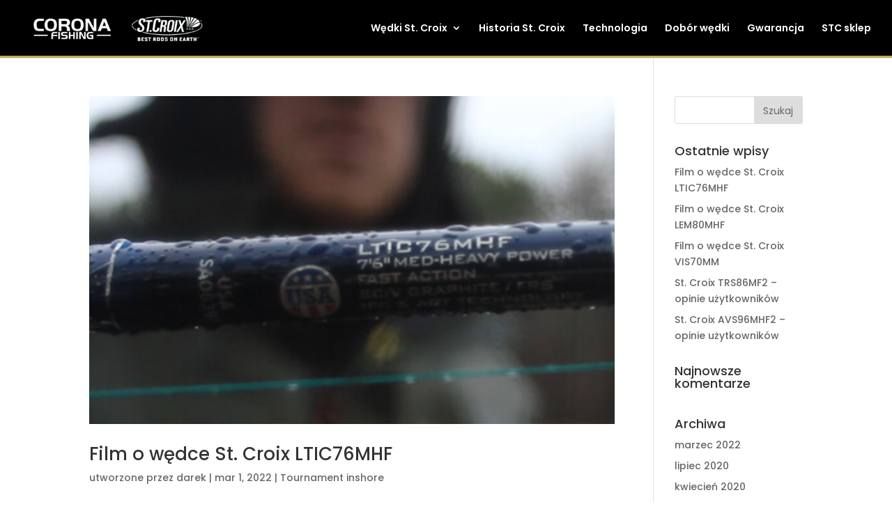

--- FILE ---
content_type: text/html; charset=UTF-8
request_url: https://stcwedki.pl/2022/03/
body_size: 9902
content:
<!DOCTYPE html>
<html lang="pl-PL">
<head>
<meta charset="UTF-8"/>
<meta http-equiv="X-UA-Compatible" content="IE=edge">
<link rel="pingback" href="https://stcwedki.pl/xmlrpc.php"/>
<meta name='robots' content='noindex, follow'/>
<title>marzec 2022 - Wędki St. Croix</title>
<meta property="og:locale" content="pl_PL"/>
<meta property="og:type" content="website"/>
<meta property="og:title" content="marzec 2022 - Wędki St. Croix"/>
<meta property="og:url" content="https://stcwedki.pl/2022/03/"/>
<meta property="og:site_name" content="Wędki St. Croix"/>
<meta name="twitter:card" content="summary_large_image"/>
<script type="application/ld+json" class="yoast-schema-graph">{"@context":"https://schema.org","@graph":[{"@type":"CollectionPage","@id":"https://stcwedki.pl/2022/03/","url":"https://stcwedki.pl/2022/03/","name":"marzec 2022 - Wędki St. Croix","isPartOf":{"@id":"https://stcwedki.pl/#website"},"primaryImageOfPage":{"@id":"https://stcwedki.pl/2022/03/#primaryimage"},"image":{"@id":"https://stcwedki.pl/2022/03/#primaryimage"},"thumbnailUrl":"https://stcwedki.pl/wp-content/uploads/2022/03/ltic76mhf-stcroix.jpg","breadcrumb":{"@id":"https://stcwedki.pl/2022/03/#breadcrumb"},"inLanguage":"pl-PL"},{"@type":"ImageObject","inLanguage":"pl-PL","@id":"https://stcwedki.pl/2022/03/#primaryimage","url":"https://stcwedki.pl/wp-content/uploads/2022/03/ltic76mhf-stcroix.jpg","contentUrl":"https://stcwedki.pl/wp-content/uploads/2022/03/ltic76mhf-stcroix.jpg","width":400,"height":250,"caption":"ltic76mhf st croix"},{"@type":"BreadcrumbList","@id":"https://stcwedki.pl/2022/03/#breadcrumb","itemListElement":[{"@type":"ListItem","position":1,"name":"Strona główna","item":"https://stcwedki.pl/"},{"@type":"ListItem","position":2,"name":"Archiwum dla marzec 2022"}]},{"@type":"WebSite","@id":"https://stcwedki.pl/#website","url":"https://stcwedki.pl/","name":"Wędki St. Croix","description":"","potentialAction":[{"@type":"SearchAction","target":{"@type":"EntryPoint","urlTemplate":"https://stcwedki.pl/?s={search_term_string}"},"query-input":"required name=search_term_string"}],"inLanguage":"pl-PL"}]}</script>
<link rel="alternate" type="application/rss+xml" title="Wędki St. Croix &raquo; Kanał z wpisami" href="https://stcwedki.pl/feed/"/>
<link rel="alternate" type="application/rss+xml" title="Wędki St. Croix &raquo; Kanał z komentarzami" href="https://stcwedki.pl/comments/feed/"/>
<meta content="Divi v.4.2.2" name="generator"/><style id='wp-emoji-styles-inline-css'>img.wp-smiley, img.emoji{display:inline !important;border:none !important;box-shadow:none !important;height:1em !important;width:1em !important;margin:0 0.07em !important;vertical-align:-0.1em !important;background:none !important;padding:0 !important;}</style>
<link rel="stylesheet" type="text/css" href="//stcwedki.pl/wp-content/cache/wpfc-minified/f6hpwigi/duow5.css" media="all"/>
<style id='classic-theme-styles-inline-css'>.wp-block-button__link{color:#fff;background-color:#32373c;border-radius:9999px;box-shadow:none;text-decoration:none;padding:calc(.667em + 2px) calc(1.333em + 2px);font-size:1.125em}.wp-block-file__button{background:#32373c;color:#fff;text-decoration:none}</style>
<style id='global-styles-inline-css'>:root{--wp--preset--aspect-ratio--square:1;--wp--preset--aspect-ratio--4-3:4/3;--wp--preset--aspect-ratio--3-4:3/4;--wp--preset--aspect-ratio--3-2:3/2;--wp--preset--aspect-ratio--2-3:2/3;--wp--preset--aspect-ratio--16-9:16/9;--wp--preset--aspect-ratio--9-16:9/16;--wp--preset--color--black:#000000;--wp--preset--color--cyan-bluish-gray:#abb8c3;--wp--preset--color--white:#ffffff;--wp--preset--color--pale-pink:#f78da7;--wp--preset--color--vivid-red:#cf2e2e;--wp--preset--color--luminous-vivid-orange:#ff6900;--wp--preset--color--luminous-vivid-amber:#fcb900;--wp--preset--color--light-green-cyan:#7bdcb5;--wp--preset--color--vivid-green-cyan:#00d084;--wp--preset--color--pale-cyan-blue:#8ed1fc;--wp--preset--color--vivid-cyan-blue:#0693e3;--wp--preset--color--vivid-purple:#9b51e0;--wp--preset--gradient--vivid-cyan-blue-to-vivid-purple:linear-gradient(135deg,rgba(6,147,227,1) 0%,rgb(155,81,224) 100%);--wp--preset--gradient--light-green-cyan-to-vivid-green-cyan:linear-gradient(135deg,rgb(122,220,180) 0%,rgb(0,208,130) 100%);--wp--preset--gradient--luminous-vivid-amber-to-luminous-vivid-orange:linear-gradient(135deg,rgba(252,185,0,1) 0%,rgba(255,105,0,1) 100%);--wp--preset--gradient--luminous-vivid-orange-to-vivid-red:linear-gradient(135deg,rgba(255,105,0,1) 0%,rgb(207,46,46) 100%);--wp--preset--gradient--very-light-gray-to-cyan-bluish-gray:linear-gradient(135deg,rgb(238,238,238) 0%,rgb(169,184,195) 100%);--wp--preset--gradient--cool-to-warm-spectrum:linear-gradient(135deg,rgb(74,234,220) 0%,rgb(151,120,209) 20%,rgb(207,42,186) 40%,rgb(238,44,130) 60%,rgb(251,105,98) 80%,rgb(254,248,76) 100%);--wp--preset--gradient--blush-light-purple:linear-gradient(135deg,rgb(255,206,236) 0%,rgb(152,150,240) 100%);--wp--preset--gradient--blush-bordeaux:linear-gradient(135deg,rgb(254,205,165) 0%,rgb(254,45,45) 50%,rgb(107,0,62) 100%);--wp--preset--gradient--luminous-dusk:linear-gradient(135deg,rgb(255,203,112) 0%,rgb(199,81,192) 50%,rgb(65,88,208) 100%);--wp--preset--gradient--pale-ocean:linear-gradient(135deg,rgb(255,245,203) 0%,rgb(182,227,212) 50%,rgb(51,167,181) 100%);--wp--preset--gradient--electric-grass:linear-gradient(135deg,rgb(202,248,128) 0%,rgb(113,206,126) 100%);--wp--preset--gradient--midnight:linear-gradient(135deg,rgb(2,3,129) 0%,rgb(40,116,252) 100%);--wp--preset--font-size--small:13px;--wp--preset--font-size--medium:20px;--wp--preset--font-size--large:36px;--wp--preset--font-size--x-large:42px;--wp--preset--spacing--20:0.44rem;--wp--preset--spacing--30:0.67rem;--wp--preset--spacing--40:1rem;--wp--preset--spacing--50:1.5rem;--wp--preset--spacing--60:2.25rem;--wp--preset--spacing--70:3.38rem;--wp--preset--spacing--80:5.06rem;--wp--preset--shadow--natural:6px 6px 9px rgba(0, 0, 0, 0.2);--wp--preset--shadow--deep:12px 12px 50px rgba(0, 0, 0, 0.4);--wp--preset--shadow--sharp:6px 6px 0px rgba(0, 0, 0, 0.2);--wp--preset--shadow--outlined:6px 6px 0px -3px rgba(255, 255, 255, 1), 6px 6px rgba(0, 0, 0, 1);--wp--preset--shadow--crisp:6px 6px 0px rgba(0, 0, 0, 1);}:where(.is-layout-flex){gap:0.5em;}:where(.is-layout-grid){gap:0.5em;}body .is-layout-flex{display:flex;}.is-layout-flex{flex-wrap:wrap;align-items:center;}.is-layout-flex > :is(*, div){margin:0;}body .is-layout-grid{display:grid;}.is-layout-grid > :is(*, div){margin:0;}:where(.wp-block-columns.is-layout-flex){gap:2em;}:where(.wp-block-columns.is-layout-grid){gap:2em;}:where(.wp-block-post-template.is-layout-flex){gap:1.25em;}:where(.wp-block-post-template.is-layout-grid){gap:1.25em;}.has-black-color{color:var(--wp--preset--color--black) !important;}.has-cyan-bluish-gray-color{color:var(--wp--preset--color--cyan-bluish-gray) !important;}.has-white-color{color:var(--wp--preset--color--white) !important;}.has-pale-pink-color{color:var(--wp--preset--color--pale-pink) !important;}.has-vivid-red-color{color:var(--wp--preset--color--vivid-red) !important;}.has-luminous-vivid-orange-color{color:var(--wp--preset--color--luminous-vivid-orange) !important;}.has-luminous-vivid-amber-color{color:var(--wp--preset--color--luminous-vivid-amber) !important;}.has-light-green-cyan-color{color:var(--wp--preset--color--light-green-cyan) !important;}.has-vivid-green-cyan-color{color:var(--wp--preset--color--vivid-green-cyan) !important;}.has-pale-cyan-blue-color{color:var(--wp--preset--color--pale-cyan-blue) !important;}.has-vivid-cyan-blue-color{color:var(--wp--preset--color--vivid-cyan-blue) !important;}.has-vivid-purple-color{color:var(--wp--preset--color--vivid-purple) !important;}.has-black-background-color{background-color:var(--wp--preset--color--black) !important;}.has-cyan-bluish-gray-background-color{background-color:var(--wp--preset--color--cyan-bluish-gray) !important;}.has-white-background-color{background-color:var(--wp--preset--color--white) !important;}.has-pale-pink-background-color{background-color:var(--wp--preset--color--pale-pink) !important;}.has-vivid-red-background-color{background-color:var(--wp--preset--color--vivid-red) !important;}.has-luminous-vivid-orange-background-color{background-color:var(--wp--preset--color--luminous-vivid-orange) !important;}.has-luminous-vivid-amber-background-color{background-color:var(--wp--preset--color--luminous-vivid-amber) !important;}.has-light-green-cyan-background-color{background-color:var(--wp--preset--color--light-green-cyan) !important;}.has-vivid-green-cyan-background-color{background-color:var(--wp--preset--color--vivid-green-cyan) !important;}.has-pale-cyan-blue-background-color{background-color:var(--wp--preset--color--pale-cyan-blue) !important;}.has-vivid-cyan-blue-background-color{background-color:var(--wp--preset--color--vivid-cyan-blue) !important;}.has-vivid-purple-background-color{background-color:var(--wp--preset--color--vivid-purple) !important;}.has-black-border-color{border-color:var(--wp--preset--color--black) !important;}.has-cyan-bluish-gray-border-color{border-color:var(--wp--preset--color--cyan-bluish-gray) !important;}.has-white-border-color{border-color:var(--wp--preset--color--white) !important;}.has-pale-pink-border-color{border-color:var(--wp--preset--color--pale-pink) !important;}.has-vivid-red-border-color{border-color:var(--wp--preset--color--vivid-red) !important;}.has-luminous-vivid-orange-border-color{border-color:var(--wp--preset--color--luminous-vivid-orange) !important;}.has-luminous-vivid-amber-border-color{border-color:var(--wp--preset--color--luminous-vivid-amber) !important;}.has-light-green-cyan-border-color{border-color:var(--wp--preset--color--light-green-cyan) !important;}.has-vivid-green-cyan-border-color{border-color:var(--wp--preset--color--vivid-green-cyan) !important;}.has-pale-cyan-blue-border-color{border-color:var(--wp--preset--color--pale-cyan-blue) !important;}.has-vivid-cyan-blue-border-color{border-color:var(--wp--preset--color--vivid-cyan-blue) !important;}.has-vivid-purple-border-color{border-color:var(--wp--preset--color--vivid-purple) !important;}.has-vivid-cyan-blue-to-vivid-purple-gradient-background{background:var(--wp--preset--gradient--vivid-cyan-blue-to-vivid-purple) !important;}.has-light-green-cyan-to-vivid-green-cyan-gradient-background{background:var(--wp--preset--gradient--light-green-cyan-to-vivid-green-cyan) !important;}.has-luminous-vivid-amber-to-luminous-vivid-orange-gradient-background{background:var(--wp--preset--gradient--luminous-vivid-amber-to-luminous-vivid-orange) !important;}.has-luminous-vivid-orange-to-vivid-red-gradient-background{background:var(--wp--preset--gradient--luminous-vivid-orange-to-vivid-red) !important;}.has-very-light-gray-to-cyan-bluish-gray-gradient-background{background:var(--wp--preset--gradient--very-light-gray-to-cyan-bluish-gray) !important;}.has-cool-to-warm-spectrum-gradient-background{background:var(--wp--preset--gradient--cool-to-warm-spectrum) !important;}.has-blush-light-purple-gradient-background{background:var(--wp--preset--gradient--blush-light-purple) !important;}.has-blush-bordeaux-gradient-background{background:var(--wp--preset--gradient--blush-bordeaux) !important;}.has-luminous-dusk-gradient-background{background:var(--wp--preset--gradient--luminous-dusk) !important;}.has-pale-ocean-gradient-background{background:var(--wp--preset--gradient--pale-ocean) !important;}.has-electric-grass-gradient-background{background:var(--wp--preset--gradient--electric-grass) !important;}.has-midnight-gradient-background{background:var(--wp--preset--gradient--midnight) !important;}.has-small-font-size{font-size:var(--wp--preset--font-size--small) !important;}.has-medium-font-size{font-size:var(--wp--preset--font-size--medium) !important;}.has-large-font-size{font-size:var(--wp--preset--font-size--large) !important;}.has-x-large-font-size{font-size:var(--wp--preset--font-size--x-large) !important;}:where(.wp-block-post-template.is-layout-flex){gap:1.25em;}:where(.wp-block-post-template.is-layout-grid){gap:1.25em;}:where(.wp-block-columns.is-layout-flex){gap:2em;}:where(.wp-block-columns.is-layout-grid){gap:2em;}:root :where(.wp-block-pullquote){font-size:1.5em;line-height:1.6;}</style>
<link rel="https://api.w.org/" href="https://stcwedki.pl/wp-json/"/><link rel="EditURI" type="application/rsd+xml" title="RSD" href="https://stcwedki.pl/xmlrpc.php?rsd"/>
<meta name="generator" content="WordPress 6.6.4"/>
<meta name="viewport" content="width=device-width, initial-scale=1.0, maximum-scale=1.0, user-scalable=0"/><link rel="shortcut icon" href=""/>
<script async src="https://www.googletagmanager.com/gtag/js?id=UA-161922392-1"></script>
<script>window.dataLayer=window.dataLayer||[];
function gtag(){dataLayer.push(arguments);}
gtag('js', new Date());
gtag('config', 'UA-161922392-1');</script>
<meta name="google-site-verification" content="LqSj_jGHh-p4bzyRRo36eG6eMFuLx5mtQedFggtj1V8">
<link rel="stylesheet" type="text/css" href="//stcwedki.pl/wp-content/cache/wpfc-minified/qiiqf35o/bjcas.css" media="all"/>
<script data-wpfc-render="false">var Wpfcll={s:[],osl:0,i:function(){Wpfcll.ss();window.addEventListener('load',function(){window.addEventListener("DOMSubtreeModified",function(e){Wpfcll.osl=Wpfcll.s.length;Wpfcll.ss();if(Wpfcll.s.length > Wpfcll.osl){Wpfcll.ls(false);}},false);Wpfcll.ls(true);});window.addEventListener('scroll',function(){Wpfcll.ls(false);});window.addEventListener('resize',function(){Wpfcll.ls(false);});window.addEventListener('click',function(){Wpfcll.ls(false);});},c:function(e,pageload){var w=document.documentElement.clientHeight || body.clientHeight;var n=pageload ? 0:800;var er=e.getBoundingClientRect();var t=0;var p=e.parentNode;if(typeof p.getBoundingClientRect=="undefined"){var pr=false;}else{var pr=p.getBoundingClientRect();}if(er.x==0 && er.y==0){for(var i=0;i < 10;i++){if(p){if(pr.x==0 && pr.y==0){p=p.parentNode;if(typeof p.getBoundingClientRect=="undefined"){pr=false;}else{pr=p.getBoundingClientRect();}}else{t=pr.top;break;}}};}else{t=er.top;}if(w - t+n > 0){return true;}return false;},r:function(e,pageload){var s=this;var oc,ot;try{oc=e.getAttribute("data-wpfc-original-src");ot=e.getAttribute("data-wpfc-original-srcset");if(s.c(e,pageload)){if(oc || ot){if(e.tagName=="DIV" || e.tagName=="A"){e.style.backgroundImage="url("+oc+")";e.removeAttribute("data-wpfc-original-src");e.removeAttribute("onload");}else{if(oc){e.setAttribute('src',oc);}if(ot){e.setAttribute('srcset',ot);}e.removeAttribute("data-wpfc-original-src");e.removeAttribute("onload");if(e.tagName=="IFRAME"){e.onload=function(){if(typeof window.jQuery !="undefined"){if(jQuery.fn.fitVids){jQuery(e).parent().fitVids({customSelector:"iframe[src]"});}}var s=e.getAttribute("src").match(/templates\/youtube\.html\#(.+)/);var y="https://www.youtube.com/embed/";if(s){try{var i=e.contentDocument || e.contentWindow;if(i.location.href=="about:blank"){e.setAttribute('src',y+s[1]);}}catch(err){e.setAttribute('src',y+s[1]);}}}}}}else{if(e.tagName=="NOSCRIPT"){if(jQuery(e).attr("data-type")=="wpfc"){e.removeAttribute("data-type");jQuery(e).after(jQuery(e).text());}}}}}catch(error){console.log(error);console.log("==>",e);}},ss:function(){var i=Array.prototype.slice.call(document.getElementsByTagName("img"));var f=Array.prototype.slice.call(document.getElementsByTagName("iframe"));var d=Array.prototype.slice.call(document.getElementsByTagName("div"));var a=Array.prototype.slice.call(document.getElementsByTagName("a"));var n=Array.prototype.slice.call(document.getElementsByTagName("noscript"));this.s=i.concat(f).concat(d).concat(a).concat(n);},ls:function(pageload){var s=this;[].forEach.call(s.s,function(e,index){s.r(e,pageload);});}};document.addEventListener('DOMContentLoaded',function(){wpfci();});function wpfci(){Wpfcll.i();}</script>
</head>
<body data-rsssl=1 class="archive date et-tb-has-template et-tb-has-footer et_pb_button_helper_class et_fullwidth_nav et_fullwidth_secondary_nav et_fixed_nav et_show_nav et_primary_nav_dropdown_animation_fade et_secondary_nav_dropdown_animation_fade et_header_style_left et_cover_background et_pb_gutter et_pb_gutters3 et_pb_pagebuilder_layout et_smooth_scroll et_right_sidebar et_divi_theme et-db et_minified_js et_minified_css">
<div id="page-container">
<div id="et-boc" class="et-boc">
<header id="main-header" data-height-onload="66">
<div class="container clearfix et_menu_container">
<div class="logo_container"> <span class="logo_helper"></span> <a href="https://stcwedki.pl/"> <img src="https://stcwedki.pl/wp-content/uploads/2019/10/logo_cf_stc.png" alt="Wędki St. Croix" id="logo" data-height-percentage="68"/> </a></div><div id="et-top-navigation" data-height="66" data-fixed-height="62">
<nav id="top-menu-nav">
<ul id="top-menu" class="nav"><li class="menu-item menu-item-type-custom menu-item-object-custom menu-item-has-children menu-item-47"><a href="#">Wędki St. Croix</a>
<ul class="sub-menu">
<li class="menu-item menu-item-type-post_type menu-item-object-page menu-item-129"><a href="https://stcwedki.pl/legend-x/">Legend X</a></li>
<li class="menu-item menu-item-type-post_type menu-item-object-page menu-item-353"><a href="https://stcwedki.pl/st-croix-legend-elite/">Legend Elite</a></li>
<li class="menu-item menu-item-type-post_type menu-item-object-page menu-item-362"><a href="https://stcwedki.pl/st-croix-legend-elite-musky/">Legend Elite Musky</a></li>
<li class="menu-item menu-item-type-post_type menu-item-object-page menu-item-394"><a href="https://stcwedki.pl/st-croix-legend-elite-panfish/">Legend Elite Panfish</a></li>
<li class="menu-item menu-item-type-post_type menu-item-object-page menu-item-407"><a href="https://stcwedki.pl/st-croix-legend-xtreme/">Legend Xtreme</a></li>
<li class="menu-item menu-item-type-post_type menu-item-object-page menu-item-421"><a href="https://stcwedki.pl/st-croix-legend-tournament-bass/">Legend Tournament Bass</a></li>
<li class="menu-item menu-item-type-post_type menu-item-object-page menu-item-436"><a href="https://stcwedki.pl/st-croix-legend-tournament-walleye/">Legend Tournament Walleye</a></li>
<li class="menu-item menu-item-type-post_type menu-item-object-page menu-item-1669"><a href="https://stcwedki.pl/st-croix-legend-tournament-musky/">Legend Tournament Musky</a></li>
<li class="menu-item menu-item-type-post_type menu-item-object-page menu-item-448"><a href="https://stcwedki.pl/st-croix-legend-glass/">Legend Glass</a></li>
<li class="menu-item menu-item-type-post_type menu-item-object-page menu-item-462"><a href="https://stcwedki.pl/st-croix-avid/">Avid</a></li>
<li class="menu-item menu-item-type-post_type menu-item-object-page menu-item-471"><a href="https://stcwedki.pl/st-croix-avid-salmon-steelhead/">Avid Salmon &#038; Steelhead</a></li>
<li class="menu-item menu-item-type-post_type menu-item-object-page menu-item-483"><a href="https://stcwedki.pl/st-croix-avid-x/">Avid X</a></li>
<li class="menu-item menu-item-type-post_type menu-item-object-page menu-item-499"><a href="https://stcwedki.pl/st-croix-premier/">Premier</a></li>
<li class="menu-item menu-item-type-post_type menu-item-object-page menu-item-525"><a href="https://stcwedki.pl/st-croix-wild-river/">Wild River</a></li>
<li class="menu-item menu-item-type-post_type menu-item-object-page menu-item-539"><a href="https://stcwedki.pl/st-croix-mojo-bass/">Mojo Bass</a></li>
<li class="menu-item menu-item-type-post_type menu-item-object-page menu-item-551"><a href="https://stcwedki.pl/st-croix-mojo-yak/">Mojo Yak</a></li>
<li class="menu-item menu-item-type-post_type menu-item-object-page menu-item-564"><a href="https://stcwedki.pl/st-croix-mojo-cat/">Mojo Cat</a></li>
<li class="menu-item menu-item-type-post_type menu-item-object-page menu-item-578"><a href="https://stcwedki.pl/st-croix-eyecon/">Eyecon</a></li>
<li class="menu-item menu-item-type-post_type menu-item-object-page menu-item-590"><a href="https://stcwedki.pl/st-croix-panfish/">Panfish</a></li>
<li class="menu-item menu-item-type-post_type menu-item-object-page menu-item-598"><a href="https://stcwedki.pl/st-croix-trout/">Trout</a></li>
<li class="menu-item menu-item-type-post_type menu-item-object-page menu-item-619"><a href="https://stcwedki.pl/st-croix-bass-x/">Bass X</a></li>
<li class="menu-item menu-item-type-post_type menu-item-object-page menu-item-638"><a href="https://stcwedki.pl/st-croix-triumph/">Triumph</a></li>
<li class="menu-item menu-item-type-post_type menu-item-object-page menu-item-648"><a href="https://stcwedki.pl/st-croix-triumph-salmon-steelhead/">Triumph Salmon &#038; Steelhead</a></li>
<li class="menu-item menu-item-type-post_type menu-item-object-page menu-item-659"><a href="https://stcwedki.pl/st-croix-legend-xtreme-inshore/">Legend Xtreme Inshore</a></li>
<li class="menu-item menu-item-type-post_type menu-item-object-page menu-item-670"><a href="https://stcwedki.pl/st-croix-legend-tournament-inshore/">Legend Tournament Inshore</a></li>
<li class="menu-item menu-item-type-post_type menu-item-object-page menu-item-683"><a href="https://stcwedki.pl/st-croix-avid-inshore/">Avid Inshore</a></li>
<li class="menu-item menu-item-type-post_type menu-item-object-page menu-item-701"><a href="https://stcwedki.pl/st-croix-tidemaster-inshore/">Tidemaster Inshore</a></li>
<li class="menu-item menu-item-type-post_type menu-item-object-page menu-item-712"><a href="https://stcwedki.pl/st-croix-mojo-inshore/">Mojo Inshore</a></li>
</ul>
</li>
<li class="menu-item menu-item-type-post_type menu-item-object-page menu-item-735"><a href="https://stcwedki.pl/historia-st-croix/">Historia St. Croix</a></li>
<li class="menu-item menu-item-type-post_type menu-item-object-page menu-item-204"><a href="https://stcwedki.pl/technologia-wedki-st-croix/">Technologia</a></li>
<li class="menu-item menu-item-type-post_type menu-item-object-page menu-item-178"><a href="https://stcwedki.pl/dobor-wedki-stcroix/">Dobór wędki</a></li>
<li class="menu-item menu-item-type-post_type menu-item-object-page menu-item-252"><a href="https://stcwedki.pl/gwarancja-serwis-st-croix/">Gwarancja</a></li>
<li class="menu-item menu-item-type-custom menu-item-object-custom menu-item-1715"><a href="https://stcsklep.pl/">STC sklep</a></li>
</ul>					</nav>
<div id="et_mobile_nav_menu">
<div class="mobile_nav closed"> <span class="select_page">Zaznacz stronę</span> <span class="mobile_menu_bar mobile_menu_bar_toggle"></span></div></div></div></div><div class="et_search_outer">
<div class="container et_search_form_container"> <form role="search" method="get" class="et-search-form" action="https://stcwedki.pl/"> <input type="search" class="et-search-field" placeholder="Wyszukiwanie &hellip;" value="" name="s" title="Szukaj:" /> </form> <span class="et_close_search_field"></span></div></div></header> 
<div id="et-main-area">
<div id="main-content">
<div class="container">
<div id="content-area" class="clearfix">
<div id="left-area">
<article id="post-1694" class="et_pb_post post-1694 post type-post status-publish format-standard has-post-thumbnail hentry category-tournament-inshore">
<a class="entry-featured-image-url" href="https://stcwedki.pl/tournament-inshore/film-o-wedce-st-croix-ltic76mhf/">
<img src="https://stcwedki.pl/wp-content/uploads/2022/03/ltic76mhf-stcroix.jpg" alt="Film o wędce St. Croix LTIC76MHF" width='1080' height='675' srcset="https://stcwedki.pl/wp-content/uploads/2022/03/ltic76mhf-stcroix.jpg 400w, https://stcwedki.pl/wp-content/uploads/2022/03/ltic76mhf-stcroix-300x188.jpg 300w" sizes="(max-width: 400px) 100vw, 400px"/>							</a>
<h2 class="entry-title"><a href="https://stcwedki.pl/tournament-inshore/film-o-wedce-st-croix-ltic76mhf/">Film o wędce St. Croix LTIC76MHF</a></h2>
<p class="post-meta"> utworzone przez <span class="author vcard"><a href="https://stcwedki.pl/author/darek/" title="Wpisy darek" rel="author">darek</a></span> | <span class="published">mar 1, 2022</span> | <a href="https://stcwedki.pl/./tournament-inshore/" rel="category tag">Tournament inshore</a></p>Film o wędce St. Croix LTIC76MHF &nbsp; St. Croix LTIC76MHF St. Croix LTIC76MHF to wędka z serii Legend Tournament Inshore w wersji castingowej. Kij o długości 227cm o szerokim zastosowaniu. Z powodzeniem można go używać do jerków, gum, wahadłówek oraz dużych...				
</article> 
<article id="post-1684" class="et_pb_post post-1684 post type-post status-publish format-standard has-post-thumbnail hentry category-legend-elite">
<a class="entry-featured-image-url" href="https://stcwedki.pl/legend-elite/film-o-wedce-st-croix-lem80mhf/">
<img src="https://stcwedki.pl/wp-content/uploads/2022/03/lem80mhf-stcroix.jpg" alt="Film o wędce St. Croix LEM80MHF" width='1080' height='675' srcset="https://stcwedki.pl/wp-content/uploads/2022/03/lem80mhf-stcroix.jpg 400w, https://stcwedki.pl/wp-content/uploads/2022/03/lem80mhf-stcroix-300x188.jpg 300w" sizes="(max-width: 400px) 100vw, 400px"/>							</a>
<h2 class="entry-title"><a href="https://stcwedki.pl/legend-elite/film-o-wedce-st-croix-lem80mhf/">Film o wędce St. Croix LEM80MHF</a></h2>
<p class="post-meta"> utworzone przez <span class="author vcard"><a href="https://stcwedki.pl/author/darek/" title="Wpisy darek" rel="author">darek</a></span> | <span class="published">mar 1, 2022</span> | <a href="https://stcwedki.pl/./legend-elite/" rel="category tag">Legend Elite</a></p>Film o wędce St. Croix LEM80MHF &nbsp; St. Croix LEM80MHF St. Croix Legend Eite LEM80MHF to wędka z rodziny Musky czyli wędek przeznaczonych do łowienia szczupaków i musky. Wędka z filmu to kij o długości 244 cm stworzony do rzucania dużymi i ciężkimi jerkami oraz...				
</article> 
<article id="post-1679" class="et_pb_post post-1679 post type-post status-publish format-standard has-post-thumbnail hentry category-avid-inshore">
<a class="entry-featured-image-url" href="https://stcwedki.pl/avid-inshore/film-o-wedce-st-croix-vis70mm/">
<img onload="Wpfcll.r(this,true);" src="https://stcwedki.pl/wp-content/plugins/wp-fastest-cache-premium/pro/images/blank.gif" data-wpfc-original-src="https://stcwedki.pl/wp-content/uploads/2022/03/vis70mm-stcroix.jpg" alt="Film o wędce St. Croix VIS70MM" width='1080' height='675' data-wpfc-original-srcset="https://stcwedki.pl/wp-content/uploads/2022/03/vis70mm-stcroix.jpg 400w, https://stcwedki.pl/wp-content/uploads/2022/03/vis70mm-stcroix-300x188.jpg 300w" sizes="(max-width: 400px) 100vw, 400px"/>							</a>
<h2 class="entry-title"><a href="https://stcwedki.pl/avid-inshore/film-o-wedce-st-croix-vis70mm/">Film o wędce St. Croix VIS70MM</a></h2>
<p class="post-meta"> utworzone przez <span class="author vcard"><a href="https://stcwedki.pl/author/darek/" title="Wpisy darek" rel="author">darek</a></span> | <span class="published">mar 1, 2022</span> | <a href="https://stcwedki.pl/./avid-inshore/" rel="category tag">Avid Inshore</a></p>Film o wędce St. Croix VIS70MM &nbsp; St. Croix VIS70MM St. Croix Avid Inshore VIS70MM to wędka do małych przynęt o uniwersalnym przeznaczeniu. Obsługuje przynęty od około 4g do nawet 18g. Kij posiada dużą moc aż 17lbs czyli około 8kg. Jest stworzony do łowienia...				
</article> 
<div class="pagination clearfix">
<div class="alignleft"></div><div class="alignright"></div></div></div><div id="sidebar">
<div id="search-2" class="et_pb_widget widget_search"><form role="search" method="get" id="searchform" class="searchform" action="https://stcwedki.pl/">
<div> <label class="screen-reader-text" for="s">Szukaj:</label> <input type="text" value="" name="s" id="s" /> <input type="submit" id="searchsubmit" value="Szukaj" /></div></form></div><div id="recent-posts-2" class="et_pb_widget widget_recent_entries"> <h4 class="widgettitle">Ostatnie wpisy</h4> <ul> <li> <a href="https://stcwedki.pl/tournament-inshore/film-o-wedce-st-croix-ltic76mhf/">Film o wędce St. Croix LTIC76MHF</a> </li> <li> <a href="https://stcwedki.pl/legend-elite/film-o-wedce-st-croix-lem80mhf/">Film o wędce St. Croix LEM80MHF</a> </li> <li> <a href="https://stcwedki.pl/avid-inshore/film-o-wedce-st-croix-vis70mm/">Film o wędce St. Croix VIS70MM</a> </li> <li> <a href="https://stcwedki.pl/triumph/st-croix-trs86mf2-opinie-uzytkownikow/">St. Croix TRS86MF2 &#8211; opinie użytkowników</a> </li> <li> <a href="https://stcwedki.pl/avid-samlon-steelhead/st-croix-avs96mhf2-opinie-uzytkownikow/">St. Croix AVS96MHF2 &#8211; opinie użytkowników</a> </li> </ul></div><div id="recent-comments-2" class="et_pb_widget widget_recent_comments"><h4 class="widgettitle">Najnowsze komentarze</h4><ul id="recentcomments"></ul></div><div id="archives-2" class="et_pb_widget widget_archive"><h4 class="widgettitle">Archiwa</h4> <ul> <li><a href='https://stcwedki.pl/2022/03/' aria-current="page">marzec 2022</a></li> <li><a href='https://stcwedki.pl/2020/07/'>lipiec 2020</a></li> <li><a href='https://stcwedki.pl/2020/04/'>kwiecień 2020</a></li> <li><a href='https://stcwedki.pl/2020/03/'>marzec 2020</a></li> <li><a href='https://stcwedki.pl/2019/10/'>październik 2019</a></li> <li><a href='https://stcwedki.pl/2019/09/'>wrzesień 2019</a></li> </ul></div><div id="categories-2" class="et_pb_widget widget_categories"><h4 class="widgettitle">Kategorie</h4> <ul> <li class="cat-item cat-item-17"><a href="https://stcwedki.pl/./avid/">Avid</a> </li> <li class="cat-item cat-item-20"><a href="https://stcwedki.pl/./avid-inshore/">Avid Inshore</a> </li> <li class="cat-item cat-item-26"><a href="https://stcwedki.pl/./avid-samlon-steelhead/">Avid Samlon &amp; Steelhead</a> </li> <li class="cat-item cat-item-16"><a href="https://stcwedki.pl/./avid-x/">Avid-x</a> </li> <li class="cat-item cat-item-1"><a href="https://stcwedki.pl/./bez-kategorii/">Bez kategorii</a> </li> <li class="cat-item cat-item-22"><a href="https://stcwedki.pl/./eyecon/">Eyecon</a> </li> <li class="cat-item cat-item-27"><a href="https://stcwedki.pl/./legend-elite/">Legend Elite</a> </li> <li class="cat-item cat-item-19"><a href="https://stcwedki.pl/./legend-extreme/">Legend Extreme</a> </li> <li class="cat-item cat-item-6"><a href="https://stcwedki.pl/./legend-artykuly/">Legend-artykuły</a> </li> <li class="cat-item cat-item-25"><a href="https://stcwedki.pl/./mojo-inshore/">Mojo Inshore</a> </li> <li class="cat-item cat-item-21"><a href="https://stcwedki.pl/./panfish/">Panfish</a> </li> <li class="cat-item cat-item-15"><a href="https://stcwedki.pl/./premier/">Premier</a> </li> <li class="cat-item cat-item-28"><a href="https://stcwedki.pl/./tourament-walleye/">Tourament Walleye</a> </li> <li class="cat-item cat-item-24"><a href="https://stcwedki.pl/./tournament-bass/">Tournament Bass</a> </li> <li class="cat-item cat-item-18"><a href="https://stcwedki.pl/./tournament-inshore/">Tournament inshore</a> </li> <li class="cat-item cat-item-14"><a href="https://stcwedki.pl/./triumph/">Triumph</a> </li> <li class="cat-item cat-item-13"><a href="https://stcwedki.pl/./trout/">Trout</a> </li> <li class="cat-item cat-item-23"><a href="https://stcwedki.pl/./wild-river/">Wild River</a> </li> </ul></div><div id="meta-2" class="et_pb_widget widget_meta"><h4 class="widgettitle">Meta</h4> <ul> <li><a rel="nofollow" href="https://stcwedki.pl/wp-login.php">Zaloguj się</a></li> <li><a href="https://stcwedki.pl/feed/">Kanał wpisów</a></li> <li><a href="https://stcwedki.pl/comments/feed/">Kanał komentarzy</a></li> <li><a href="https://pl.wordpress.org/">WordPress.org</a></li> </ul></div></div></div></div></div><footer class="et-l et-l--footer">
<div class="et_builder_inner_content et_pb_gutters3">
<div class="et_pb_section et_pb_section_0_tb_footer et_section_regular">
<div class="et_pb_row et_pb_row_0_tb_footer">
<div class="et_pb_column et_pb_column_4_4 et_pb_column_0_tb_footer et_pb_css_mix_blend_mode_passthrough et-last-child">
<div class="et_pb_module et_pb_image et_pb_image_0_tb_footer"> <span class="et_pb_image_wrap"><img onload="Wpfcll.r(this,true);" src="https://stcwedki.pl/wp-content/plugins/wp-fastest-cache-premium/pro/images/blank.gif" data-wpfc-original-src="https://stcwedki.pl/wp-content/uploads/2020/03/st-croix-legend-elite-logo.png" alt="" title="" data-wpfc-original-srcset="https://stcwedki.pl/wp-content/uploads/2020/03/st-croix-legend-elite-logo.png 500w, https://stcwedki.pl/wp-content/uploads/2020/03/st-croix-legend-elite-logo-480x157.png 480w" sizes="(min-width: 0px) and (max-width: 480px) 480px, (min-width: 481px) 500px, 100vw"/></span></div></div></div></div><div class="et_pb_section et_pb_section_1_tb_footer et_pb_with_background et_section_regular">
<div class="et_pb_row et_pb_row_1_tb_footer et_pb_equal_columns">
<div class="et_pb_column et_pb_column_1_4 et_pb_column_1_tb_footer et_pb_css_mix_blend_mode_passthrough">
<div class="et_pb_module et_pb_text et_pb_text_0_tb_footer et_pb_text_align_left et_pb_bg_layout_dark">
<div class="et_pb_text_inner"><h4>Wędki St. Croix</h4> <h3>stcwedki.pl</h3></div></div></div><div class="et_pb_column et_pb_column_1_4 et_pb_column_2_tb_footer et_pb_css_mix_blend_mode_passthrough">
<div class="et_pb_module et_pb_image et_pb_image_1_tb_footer"> <span class="et_pb_image_wrap"><img onload="Wpfcll.r(this,true);" src="https://stcwedki.pl/wp-content/plugins/wp-fastest-cache-premium/pro/images/blank.gif" data-wpfc-original-src="https://stcwedki.pl/wp-content/uploads/2020/01/SC-Handcrafted.png" alt="" title=""/></span></div></div><div class="et_pb_column et_pb_column_1_4 et_pb_column_3_tb_footer et_pb_css_mix_blend_mode_passthrough">
<div class="et_pb_module et_pb_image et_pb_image_2_tb_footer"> <span class="et_pb_image_wrap"><img onload="Wpfcll.r(this,true);" src="https://stcwedki.pl/wp-content/plugins/wp-fastest-cache-premium/pro/images/blank.gif" data-wpfc-original-src="https://stcwedki.pl/wp-content/uploads/2020/01/SC-American-Made.png" alt="" title=""/></span></div></div><div class="et_pb_column et_pb_column_1_4 et_pb_column_4_tb_footer et_pb_css_mix_blend_mode_passthrough et-last-child">
<div class="et_pb_module et_pb_text et_pb_text_1_tb_footer et_pb_text_align_left et_pb_bg_layout_dark">
<div class="et_pb_text_inner"><h3>Poznaj wędki St.Croix</h3></div></div><div class="et_pb_button_module_wrapper et_pb_button_0_tb_footer_wrapper et_pb_module"> <a class="et_pb_button et_pb_custom_button_icon et_pb_button_0_tb_footer et_pb_bg_layout_light" href="" data-icon="&#x45;">Technologia</a></div><div class="et_pb_button_module_wrapper et_pb_button_1_tb_footer_wrapper et_pb_module"> <a class="et_pb_button et_pb_custom_button_icon et_pb_button_1_tb_footer et_pb_bg_layout_light" href="" data-icon="&#x45;">Dobór wędki</a></div><div class="et_pb_button_module_wrapper et_pb_button_2_tb_footer_wrapper et_pb_module"> <a class="et_pb_button et_pb_custom_button_icon et_pb_button_2_tb_footer et_pb_bg_layout_light" href="" data-icon="&#x45;">Serie wędek St. Croix</a></div><div class="et_pb_button_module_wrapper et_pb_button_3_tb_footer_wrapper et_pb_module"> <a class="et_pb_button et_pb_custom_button_icon et_pb_button_3_tb_footer et_pb_bg_layout_light" href="" data-icon="&#x45;">Gwarancja</a></div></div></div></div></div></footer></div></div></div><link rel='stylesheet' id='et-builder-googlefonts-css' href='https://fonts.googleapis.com/css?family=Poppins:100,100italic,200,200italic,300,300italic,regular,italic,500,500italic,600,600italic,700,700italic,800,800italic,900,900italic|Roboto:100,100italic,300,300italic,regular,italic,500,500italic,700,700italic,900,900italic&#038;subset=latin,latin-ext' type='text/css' media='all'/>
<span class="et_pb_scroll_top et-pb-icon"></span>
<script>var et_site_url='https://stcwedki.pl';var et_post_id='0';function et_core_page_resource_fallback(a,b){"undefined"===typeof b&&(b=a.sheet.cssRules&&0===a.sheet.cssRules.length);b&&(a.onerror=null,a.onload=null,a.href?a.href=et_site_url+"/?et_core_page_resource="+a.id+et_post_id:a.src&&(a.src=et_site_url+"/?et_core_page_resource="+a.id+et_post_id))}</script>
<script id="et-core-api-spam-recaptcha-js-extra">var et_core_api_spam_recaptcha={"site_key":"","page_action":{"action":"filmowedcestcroixltic76mhf"}};</script>
<script id="divi-custom-script-js-extra">var DIVI={"item_count":"%d Item","items_count":"%d Items"};
var et_shortcodes_strings={"previous":"Poprzednie","next":"Nast\u0119pne"};
var et_pb_custom={"ajaxurl":"https:\/\/stcwedki.pl\/wp-admin\/admin-ajax.php","images_uri":"https:\/\/stcwedki.pl\/wp-content\/themes\/Divi\/images","builder_images_uri":"https:\/\/stcwedki.pl\/wp-content\/themes\/Divi\/includes\/builder\/images","et_frontend_nonce":"ae808a1c36","subscription_failed":"Prosz\u0119, sprawd\u017a pola poni\u017cej, aby upewni\u0107 si\u0119, \u017ce wpisa\u0142e\u015b poprawn\u0105 informacj\u0119.","et_ab_log_nonce":"c5809d4797","fill_message":"Prosz\u0119 wype\u0142ni\u0107 nast\u0119puj\u0105ce pola:","contact_error_message":"Napraw poni\u017csze b\u0142\u0119dy:","invalid":"Nieprawid\u0142owy adres e-mail","captcha":"Captcha","prev":"Przed","previous":"Poprzednie","next":"Dalej","wrong_captcha":"Wpisa\u0142e\u015b\/-a\u015b w captcha nieprawid\u0142owy numer.","ignore_waypoints":"no","is_divi_theme_used":"1","widget_search_selector":".widget_search","ab_tests":[],"is_ab_testing_active":"","page_id":"1694","unique_test_id":"","ab_bounce_rate":"5","is_cache_plugin_active":"yes","is_shortcode_tracking":"","tinymce_uri":""}; var et_frontend_scripts={"builderCssContainerPrefix":"#et-boc","builderCssLayoutPrefix":"#et-boc .et-l"};
var et_pb_box_shadow_elements=[];</script>
<script>document.documentElement.className='js';</script>
<script>window._wpemojiSettings={"baseUrl":"https:\/\/s.w.org\/images\/core\/emoji\/15.0.3\/72x72\/","ext":".png","svgUrl":"https:\/\/s.w.org\/images\/core\/emoji\/15.0.3\/svg\/","svgExt":".svg","source":{"concatemoji":"https:\/\/stcwedki.pl\/wp-includes\/js\/wp-emoji-release.min.js?ver=6.6.4"}};
!function(i,n){var o,s,e;function c(e){try{var t={supportTests:e,timestamp:(new Date).valueOf()};sessionStorage.setItem(o,JSON.stringify(t))}catch(e){}}function p(e,t,n){e.clearRect(0,0,e.canvas.width,e.canvas.height),e.fillText(t,0,0);var t=new Uint32Array(e.getImageData(0,0,e.canvas.width,e.canvas.height).data),r=(e.clearRect(0,0,e.canvas.width,e.canvas.height),e.fillText(n,0,0),new Uint32Array(e.getImageData(0,0,e.canvas.width,e.canvas.height).data));return t.every(function(e,t){return e===r[t]})}function u(e,t,n){switch(t){case"flag":return n(e,"\ud83c\udff3\ufe0f\u200d\u26a7\ufe0f","\ud83c\udff3\ufe0f\u200b\u26a7\ufe0f")?!1:!n(e,"\ud83c\uddfa\ud83c\uddf3","\ud83c\uddfa\u200b\ud83c\uddf3")&&!n(e,"\ud83c\udff4\udb40\udc67\udb40\udc62\udb40\udc65\udb40\udc6e\udb40\udc67\udb40\udc7f","\ud83c\udff4\u200b\udb40\udc67\u200b\udb40\udc62\u200b\udb40\udc65\u200b\udb40\udc6e\u200b\udb40\udc67\u200b\udb40\udc7f");case"emoji":return!n(e,"\ud83d\udc26\u200d\u2b1b","\ud83d\udc26\u200b\u2b1b")}return!1}function f(e,t,n){var r="undefined"!=typeof WorkerGlobalScope&&self instanceof WorkerGlobalScope?new OffscreenCanvas(300,150):i.createElement("canvas"),a=r.getContext("2d",{willReadFrequently:!0}),o=(a.textBaseline="top",a.font="600 32px Arial",{});return e.forEach(function(e){o[e]=t(a,e,n)}),o}function t(e){var t=i.createElement("script");t.src=e,t.defer=!0,i.head.appendChild(t)}"undefined"!=typeof Promise&&(o="wpEmojiSettingsSupports",s=["flag","emoji"],n.supports={everything:!0,everythingExceptFlag:!0},e=new Promise(function(e){i.addEventListener("DOMContentLoaded",e,{once:!0})}),new Promise(function(t){var n=function(){try{var e=JSON.parse(sessionStorage.getItem(o));if("object"==typeof e&&"number"==typeof e.timestamp&&(new Date).valueOf()<e.timestamp+604800&&"object"==typeof e.supportTests)return e.supportTests}catch(e){}return null}();if(!n){if("undefined"!=typeof Worker&&"undefined"!=typeof OffscreenCanvas&&"undefined"!=typeof URL&&URL.createObjectURL&&"undefined"!=typeof Blob)try{var e="postMessage("+f.toString()+"("+[JSON.stringify(s),u.toString(),p.toString()].join(",")+"));",r=new Blob([e],{type:"text/javascript"}),a=new Worker(URL.createObjectURL(r),{name:"wpTestEmojiSupports"});return void(a.onmessage=function(e){c(n=e.data),a.terminate(),t(n)})}catch(e){}c(n=f(s,u,p))}t(n)}).then(function(e){for(var t in e)n.supports[t]=e[t],n.supports.everything=n.supports.everything&&n.supports[t],"flag"!==t&&(n.supports.everythingExceptFlag=n.supports.everythingExceptFlag&&n.supports[t]);n.supports.everythingExceptFlag=n.supports.everythingExceptFlag&&!n.supports.flag,n.DOMReady=!1,n.readyCallback=function(){n.DOMReady=!0}}).then(function(){return e}).then(function(){var e;n.supports.everything||(n.readyCallback(),(e=n.source||{}).concatemoji?t(e.concatemoji):e.wpemoji&&e.twemoji&&(t(e.twemoji),t(e.wpemoji)))}))}((window,document),window._wpemojiSettings);</script>
<script src="//stcwedki.pl/wp-content/cache/wpfc-minified/qjyaa0j/duowg.js" id="jquery-core-js"></script>
<script src="//stcwedki.pl/wp-content/cache/wpfc-minified/1nhehf0t/duowg.js" id="jquery-migrate-js"></script>
<script src="//stcwedki.pl/wp-content/cache/wpfc-minified/6l5qkm7t/duowg.js" id="et-core-api-spam-recaptcha-js"></script>
<script>jQuery(function($){
$('.logo_container a').attr('href','https://www.corona-fishing.pl/Katalog,produktow/St._Croix/4');
});</script>
<script defer src="//stcwedki.pl/wp-content/cache/wpfc-minified/knx7xg5u/duowg.js" id="divi-custom-script-js"></script>
<script defer src="//stcwedki.pl/wp-content/cache/wpfc-minified/8kbbnmzm/duowg.js" id="et-core-common-js"></script>
</body>
</html><!-- WP Fastest Cache file was created in 0.84469699859619 seconds, on 10-11-25 1:57:47 -->